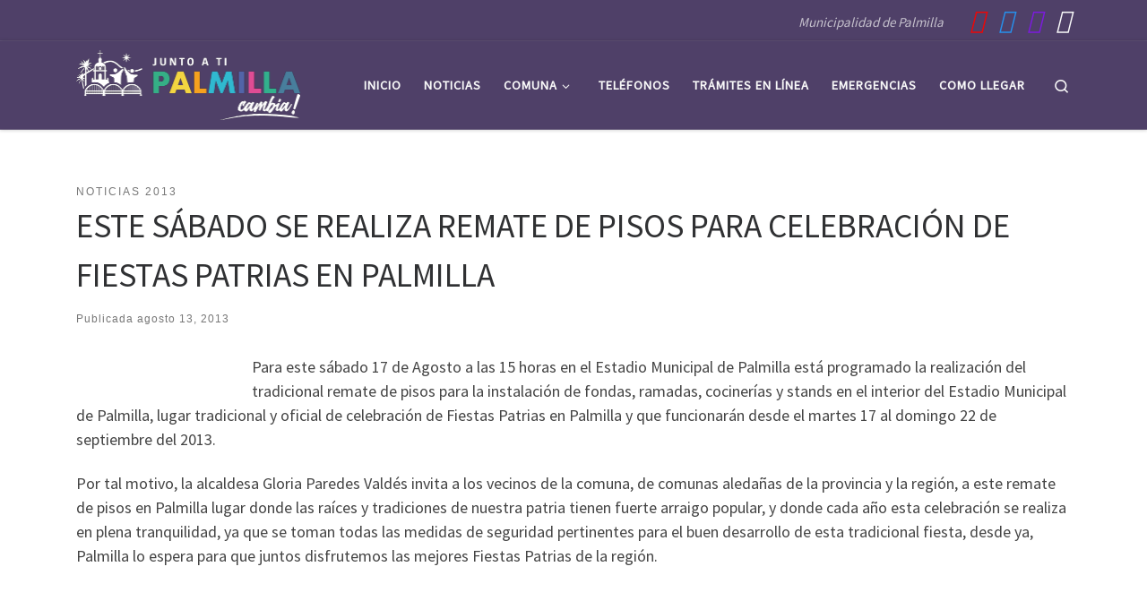

--- FILE ---
content_type: text/html; charset=UTF-8
request_url: https://www.munipalmilla.cl/2013/08/13/uuxxtt/
body_size: 67118
content:
<!DOCTYPE html>
<!--[if IE 7]>
<html class="ie ie7" lang="es">
<![endif]-->
<!--[if IE 8]>
<html class="ie ie8" lang="es">
<![endif]-->
<!--[if !(IE 7) | !(IE 8)  ]><!-->
<html lang="es" class="no-js">
<!--<![endif]-->
  <head>
  <meta charset="UTF-8" />
  <meta http-equiv="X-UA-Compatible" content="IE=EDGE" />
  <meta name="viewport" content="width=device-width, initial-scale=1.0" />
  <link rel="profile"  href="https://gmpg.org/xfn/11" />
  <link rel="pingback" href="https://www.munipalmilla.cl/xmlrpc.php" />
<script>(function(html){html.className = html.className.replace(/\bno-js\b/,'js')})(document.documentElement);</script>
<title>ESTE SÁBADO SE REALIZA REMATE DE PISOS PARA CELEBRACIÓN  DE FIESTAS PATRIAS EN PALMILLA</title>
<link rel='dns-prefetch' href='//www.google.com' />
<link rel='dns-prefetch' href='//maxcdn.bootstrapcdn.com' />
<link rel='dns-prefetch' href='//s.w.org' />
<link rel="alternate" type="application/rss+xml" title=" &raquo; Feed" href="https://www.munipalmilla.cl/feed/" />
<link rel="alternate" type="application/rss+xml" title=" &raquo; Feed de los comentarios" href="https://www.munipalmilla.cl/comments/feed/" />
		<script>
			window._wpemojiSettings = {"baseUrl":"https:\/\/s.w.org\/images\/core\/emoji\/13.0.0\/72x72\/","ext":".png","svgUrl":"https:\/\/s.w.org\/images\/core\/emoji\/13.0.0\/svg\/","svgExt":".svg","source":{"concatemoji":"https:\/\/www.munipalmilla.cl\/wp-includes\/js\/wp-emoji-release.min.js?ver=5.5.17"}};
			!function(e,a,t){var n,r,o,i=a.createElement("canvas"),p=i.getContext&&i.getContext("2d");function s(e,t){var a=String.fromCharCode;p.clearRect(0,0,i.width,i.height),p.fillText(a.apply(this,e),0,0);e=i.toDataURL();return p.clearRect(0,0,i.width,i.height),p.fillText(a.apply(this,t),0,0),e===i.toDataURL()}function c(e){var t=a.createElement("script");t.src=e,t.defer=t.type="text/javascript",a.getElementsByTagName("head")[0].appendChild(t)}for(o=Array("flag","emoji"),t.supports={everything:!0,everythingExceptFlag:!0},r=0;r<o.length;r++)t.supports[o[r]]=function(e){if(!p||!p.fillText)return!1;switch(p.textBaseline="top",p.font="600 32px Arial",e){case"flag":return s([127987,65039,8205,9895,65039],[127987,65039,8203,9895,65039])?!1:!s([55356,56826,55356,56819],[55356,56826,8203,55356,56819])&&!s([55356,57332,56128,56423,56128,56418,56128,56421,56128,56430,56128,56423,56128,56447],[55356,57332,8203,56128,56423,8203,56128,56418,8203,56128,56421,8203,56128,56430,8203,56128,56423,8203,56128,56447]);case"emoji":return!s([55357,56424,8205,55356,57212],[55357,56424,8203,55356,57212])}return!1}(o[r]),t.supports.everything=t.supports.everything&&t.supports[o[r]],"flag"!==o[r]&&(t.supports.everythingExceptFlag=t.supports.everythingExceptFlag&&t.supports[o[r]]);t.supports.everythingExceptFlag=t.supports.everythingExceptFlag&&!t.supports.flag,t.DOMReady=!1,t.readyCallback=function(){t.DOMReady=!0},t.supports.everything||(n=function(){t.readyCallback()},a.addEventListener?(a.addEventListener("DOMContentLoaded",n,!1),e.addEventListener("load",n,!1)):(e.attachEvent("onload",n),a.attachEvent("onreadystatechange",function(){"complete"===a.readyState&&t.readyCallback()})),(n=t.source||{}).concatemoji?c(n.concatemoji):n.wpemoji&&n.twemoji&&(c(n.twemoji),c(n.wpemoji)))}(window,document,window._wpemojiSettings);
		</script>
		<style>
img.wp-smiley,
img.emoji {
	display: inline !important;
	border: none !important;
	box-shadow: none !important;
	height: 1em !important;
	width: 1em !important;
	margin: 0 .07em !important;
	vertical-align: -0.1em !important;
	background: none !important;
	padding: 0 !important;
}
</style>
	<link rel='stylesheet' id='sbi_styles-css'  href='https://www.munipalmilla.cl/wp-content/plugins/instagram-feed/css/sbi-styles.min.css?ver=6.6.1' media='all' />
<link rel='stylesheet' id='wp-block-library-css'  href='https://www.munipalmilla.cl/wp-includes/css/dist/block-library/style.min.css?ver=5.5.17' media='all' />
<link rel='stylesheet' id='contact-form-7-css'  href='https://www.munipalmilla.cl/wp-content/plugins/contact-form-7/includes/css/styles.css?ver=5.5.6' media='all' />
<link rel='stylesheet' id='wpcf-slick-css'  href='https://www.munipalmilla.cl/wp-content/plugins/wp-carousel-free/public/css/slick.min.css?ver=2.4.4' media='all' />
<link rel='stylesheet' id='wp-carousel-free-fontawesome-css'  href='https://www.munipalmilla.cl/wp-content/plugins/wp-carousel-free/public/css/font-awesome.min.css?ver=2.4.4' media='all' />
<link rel='stylesheet' id='wp-carousel-free-css'  href='https://www.munipalmilla.cl/wp-content/plugins/wp-carousel-free/public/css/wp-carousel-free-public.min.css?ver=2.4.4' media='all' />
<style id='wp-carousel-free-inline-css'>
#sp-wp-carousel-free-id-2270.sp-wpcp-2270 .wpcp-single-item {
		border: 1px solid #dddddd;
	}
	#sp-wp-carousel-free-id-2270.sp-wpcp-2270 .slick-prev,
	#sp-wp-carousel-free-id-2270.sp-wpcp-2270 .slick-next,
	#sp-wp-carousel-free-id-2270.sp-wpcp-2270 .slick-prev:hover,
	#sp-wp-carousel-free-id-2270.sp-wpcp-2270 .slick-next:hover {
		background: none;
		border: none;
		font-size: 30px;
	}
	#sp-wp-carousel-free-id-2270.sp-wpcp-2270 .slick-prev i,
	#sp-wp-carousel-free-id-2270.sp-wpcp-2270 .slick-next i {
		color: #aaa;
	}
	#sp-wp-carousel-free-id-2270.sp-wpcp-2270 .slick-prev i:hover,
	#sp-wp-carousel-free-id-2270.sp-wpcp-2270 .slick-next i:hover {
		color: #178087;
	}
	#sp-wp-carousel-free-id-2270.sp-wpcp-2270 ul.slick-dots li button {
		background-color: #cccccc;
	}
	#sp-wp-carousel-free-id-2270.sp-wpcp-2270 ul.slick-dots li.slick-active button {
		background-color: #178087;
	}
	
	@media screen and (max-width: 479px) {
		#sp-wp-carousel-free-id-2270.nav-vertical-center {
			padding: 0;
		}
	}@media (min-width: 480px) { .wpcpro-row .wpcpro-col-sm-1 { flex: 0 0 100%; max-width: 100%; } .wpcpro-row .wpcpro-col-sm-2 { flex: 0 0 50%; max-width: 50%; } .wpcpro-row .wpcpro-col-sm-2-5 { flex: 0 0 75%; max-width: 75%; } .wpcpro-row .wpcpro-col-sm-3 { flex: 0 0 33.333%; max-width: 33.333%; } .wpcpro-row .wpcpro-col-sm-4 { flex: 0 0 25%; max-width: 25%; } .wpcpro-row .wpcpro-col-sm-5 { flex: 0 0 20%; max-width: 20%; } .wpcpro-row .wpcpro-col-sm-6 { flex: 0 0 16.66666666666667%; max-width: 16.66666666666667%; } .wpcpro-row .wpcpro-col-sm-7 { flex: 0 0 14.28571428%; max-width: 14.28571428%; } .wpcpro-row .wpcpro-col-sm-8 { flex: 0 0 12.5%; max-width: 12.5%; } } @media (max-width: 480px) { .wpcpro-row .wpcpro-col-xs-1 { flex: 0 0 100%; max-width: 100%; } .wpcpro-row .wpcpro-col-xs-2 { flex: 0 0 50%; max-width: 50%; } .wpcpro-row .wpcpro-col-xs-3 { flex: 0 0 33.222%; max-width: 33.222%; } .wpcpro-row .wpcpro-col-xs-4 { flex: 0 0 25%; max-width: 25%; } .wpcpro-row .wpcpro-col-xs-5 { flex: 0 0 20%; max-width: 20%; } .wpcpro-row .wpcpro-col-xs-6 { flex: 0 0 16.6667%; max-width: 16.6667%; } .wpcpro-row .wpcpro-col-xs-7 { flex: 0 0 14.28571428%; max-width: 14.28571428%; } .wpcpro-row .wpcpro-col-xs-8 { flex: 0 0 12.5%; max-width: 12.5%; } } @media (min-width: 736px) { .wpcpro-row .wpcpro-col-md-1 { flex: 0 0 100%; max-width: 100%; } .wpcpro-row .wpcpro-col-md-2 { flex: 0 0 50%; max-width: 50%; } .wpcpro-row .wpcpro-col-md-2-5 { flex: 0 0 75%; max-width: 75%; } .wpcpro-row .wpcpro-col-md-3 { flex: 0 0 33.333%; max-width: 33.333%; } .wpcpro-row .wpcpro-col-md-4 { flex: 0 0 25%; max-width: 25%; } .wpcpro-row .wpcpro-col-md-5 { flex: 0 0 20%; max-width: 20%; } .wpcpro-row .wpcpro-col-md-6 { flex: 0 0 16.66666666666667%; max-width: 16.66666666666667%; } .wpcpro-row .wpcpro-col-md-7 { flex: 0 0 14.28571428%; max-width: 14.28571428%; } .wpcpro-row .wpcpro-col-md-8 { flex: 0 0 12.5%; max-width: 12.5%; } } @media (min-width: 980px) { .wpcpro-row .wpcpro-col-lg-1 { flex: 0 0 100%; max-width: 100%; } .wpcpro-row .wpcpro-col-lg-2 { flex: 0 0 50%; max-width: 50%; } .wpcpro-row .wpcpro-col-lg-3 { flex: 0 0 33.222%; max-width: 33.222%; } .wpcpro-row .wpcpro-col-lg-4 { flex: 0 0 25%; max-width: 25%; } .wpcpro-row .wpcpro-col-lg-5 { flex: 0 0 20%; max-width: 20%; } .wpcpro-row .wpcpro-col-lg-6 { flex: 0 0 16.6667%; max-width: 16.6667%; } .wpcpro-row .wpcpro-col-lg-7 { flex: 0 0 14.28571428%; max-width: 14.28571428%; } .wpcpro-row .wpcpro-col-lg-8 { flex: 0 0 12.5%; max-width: 12.5%; } } @media (min-width: 1200px) { .wpcpro-row .wpcpro-col-xl-1 { flex: 0 0 100%; max-width: 100%; } .wpcpro-row .wpcpro-col-xl-2 { flex: 0 0 50%; max-width: 50%; } .wpcpro-row .wpcpro-col-xl-3 { flex: 0 0 33.22222222%; max-width: 33.22222222%; } .wpcpro-row .wpcpro-col-xl-4 { flex: 0 0 25%; max-width: 25%; } .wpcpro-row .wpcpro-col-xl-5 { flex: 0 0 20%; max-width: 20%; } .wpcpro-row .wpcpro-col-xl-6 { flex: 0 0 16.66667%; max-width: 16.66667%; } .wpcpro-row .wpcpro-col-xl-7 { flex: 0 0 14.28571428%; max-width: 14.28571428%; } .wpcpro-row .wpcpro-col-xl-8 { flex: 0 0 12.5%; max-width: 12.5%; } }
</style>
<link rel='stylesheet' id='customizr-main-css'  href='https://www.munipalmilla.cl/wp-content/themes/customizr/assets/front/css/style.min.css?ver=4.4.20' media='all' />
<style id='customizr-main-inline-css'>
::-moz-selection{background-color:#4f4068}::selection{background-color:#4f4068}a,.btn-skin:active,.btn-skin:focus,.btn-skin:hover,.btn-skin.inverted,.grid-container__classic .post-type__icon,.post-type__icon:hover .icn-format,.grid-container__classic .post-type__icon:hover .icn-format,[class*='grid-container__'] .entry-title a.czr-title:hover,input[type=checkbox]:checked::before{color:#4f4068}.czr-css-loader > div ,.btn-skin,.btn-skin:active,.btn-skin:focus,.btn-skin:hover,.btn-skin-h-dark,.btn-skin-h-dark.inverted:active,.btn-skin-h-dark.inverted:focus,.btn-skin-h-dark.inverted:hover{border-color:#4f4068}.tc-header.border-top{border-top-color:#4f4068}[class*='grid-container__'] .entry-title a:hover::after,.grid-container__classic .post-type__icon,.btn-skin,.btn-skin.inverted:active,.btn-skin.inverted:focus,.btn-skin.inverted:hover,.btn-skin-h-dark,.btn-skin-h-dark.inverted:active,.btn-skin-h-dark.inverted:focus,.btn-skin-h-dark.inverted:hover,.sidebar .widget-title::after,input[type=radio]:checked::before{background-color:#4f4068}.btn-skin-light:active,.btn-skin-light:focus,.btn-skin-light:hover,.btn-skin-light.inverted{color:#735d97}input:not([type='submit']):not([type='button']):not([type='number']):not([type='checkbox']):not([type='radio']):focus,textarea:focus,.btn-skin-light,.btn-skin-light.inverted,.btn-skin-light:active,.btn-skin-light:focus,.btn-skin-light:hover,.btn-skin-light.inverted:active,.btn-skin-light.inverted:focus,.btn-skin-light.inverted:hover{border-color:#735d97}.btn-skin-light,.btn-skin-light.inverted:active,.btn-skin-light.inverted:focus,.btn-skin-light.inverted:hover{background-color:#735d97}.btn-skin-lightest:active,.btn-skin-lightest:focus,.btn-skin-lightest:hover,.btn-skin-lightest.inverted{color:#806aa4}.btn-skin-lightest,.btn-skin-lightest.inverted,.btn-skin-lightest:active,.btn-skin-lightest:focus,.btn-skin-lightest:hover,.btn-skin-lightest.inverted:active,.btn-skin-lightest.inverted:focus,.btn-skin-lightest.inverted:hover{border-color:#806aa4}.btn-skin-lightest,.btn-skin-lightest.inverted:active,.btn-skin-lightest.inverted:focus,.btn-skin-lightest.inverted:hover{background-color:#806aa4}.pagination,a:hover,a:focus,a:active,.btn-skin-dark:active,.btn-skin-dark:focus,.btn-skin-dark:hover,.btn-skin-dark.inverted,.btn-skin-dark-oh:active,.btn-skin-dark-oh:focus,.btn-skin-dark-oh:hover,.post-info a:not(.btn):hover,.grid-container__classic .post-type__icon .icn-format,[class*='grid-container__'] .hover .entry-title a,.widget-area a:not(.btn):hover,a.czr-format-link:hover,.format-link.hover a.czr-format-link,button[type=submit]:hover,button[type=submit]:active,button[type=submit]:focus,input[type=submit]:hover,input[type=submit]:active,input[type=submit]:focus,.tabs .nav-link:hover,.tabs .nav-link.active,.tabs .nav-link.active:hover,.tabs .nav-link.active:focus{color:#322942}.grid-container__classic.tc-grid-border .grid__item,.btn-skin-dark,.btn-skin-dark.inverted,button[type=submit],input[type=submit],.btn-skin-dark:active,.btn-skin-dark:focus,.btn-skin-dark:hover,.btn-skin-dark.inverted:active,.btn-skin-dark.inverted:focus,.btn-skin-dark.inverted:hover,.btn-skin-h-dark:active,.btn-skin-h-dark:focus,.btn-skin-h-dark:hover,.btn-skin-h-dark.inverted,.btn-skin-h-dark.inverted,.btn-skin-h-dark.inverted,.btn-skin-dark-oh:active,.btn-skin-dark-oh:focus,.btn-skin-dark-oh:hover,.btn-skin-dark-oh.inverted:active,.btn-skin-dark-oh.inverted:focus,.btn-skin-dark-oh.inverted:hover,button[type=submit]:hover,button[type=submit]:active,button[type=submit]:focus,input[type=submit]:hover,input[type=submit]:active,input[type=submit]:focus{border-color:#322942}.btn-skin-dark,.btn-skin-dark.inverted:active,.btn-skin-dark.inverted:focus,.btn-skin-dark.inverted:hover,.btn-skin-h-dark:active,.btn-skin-h-dark:focus,.btn-skin-h-dark:hover,.btn-skin-h-dark.inverted,.btn-skin-h-dark.inverted,.btn-skin-h-dark.inverted,.btn-skin-dark-oh.inverted:active,.btn-skin-dark-oh.inverted:focus,.btn-skin-dark-oh.inverted:hover,.grid-container__classic .post-type__icon:hover,button[type=submit],input[type=submit],.czr-link-hover-underline .widgets-list-layout-links a:not(.btn)::before,.czr-link-hover-underline .widget_archive a:not(.btn)::before,.czr-link-hover-underline .widget_nav_menu a:not(.btn)::before,.czr-link-hover-underline .widget_rss ul a:not(.btn)::before,.czr-link-hover-underline .widget_recent_entries a:not(.btn)::before,.czr-link-hover-underline .widget_categories a:not(.btn)::before,.czr-link-hover-underline .widget_meta a:not(.btn)::before,.czr-link-hover-underline .widget_recent_comments a:not(.btn)::before,.czr-link-hover-underline .widget_pages a:not(.btn)::before,.czr-link-hover-underline .widget_calendar a:not(.btn)::before,[class*='grid-container__'] .hover .entry-title a::after,a.czr-format-link::before,.comment-author a::before,.comment-link::before,.tabs .nav-link.active::before{background-color:#322942}.btn-skin-dark-shaded:active,.btn-skin-dark-shaded:focus,.btn-skin-dark-shaded:hover,.btn-skin-dark-shaded.inverted{background-color:rgba(50,41,66,0.2)}.btn-skin-dark-shaded,.btn-skin-dark-shaded.inverted:active,.btn-skin-dark-shaded.inverted:focus,.btn-skin-dark-shaded.inverted:hover{background-color:rgba(50,41,66,0.8)}.tc-header,#tc-sn .tc-sn-inner,.czr-overlay,.add-menu-button,.tc-header .socials a,.tc-header .socials a:focus,.tc-header .socials a:active,.nav__utils,.nav__utils a,.nav__utils a:focus,.nav__utils a:active,.header-contact__info a,.header-contact__info a:focus,.header-contact__info a:active,.czr-overlay a:hover,.dropdown-menu,.tc-header .navbar-brand-sitename,[class*=nav__menu] .nav__link,[class*=nav__menu] .nav__link-wrapper .caret__dropdown-toggler,[class*=nav__menu] .dropdown-menu .nav__link,[class*=nav__menu] .dropdown-item .nav__link:hover,.tc-header form.czr-form label,.czr-overlay form.czr-form label,.tc-header .czr-form input:not([type='submit']):not([type='button']):not([type='number']):not([type='checkbox']):not([type='radio']),.tc-header .czr-form textarea,.tc-header .czr-form .form-control,.czr-overlay .czr-form input:not([type='submit']):not([type='button']):not([type='number']):not([type='checkbox']):not([type='radio']),.czr-overlay .czr-form textarea,.czr-overlay .czr-form .form-control,.tc-header h1,.tc-header h2,.tc-header h3,.tc-header h4,.tc-header h5,.tc-header h6{color:#f9f9f9}.tc-header .czr-form input:not([type='submit']):not([type='button']):not([type='number']):not([type='checkbox']):not([type='radio']),.tc-header .czr-form textarea,.tc-header .czr-form .form-control,.czr-overlay .czr-form input:not([type='submit']):not([type='button']):not([type='number']):not([type='checkbox']):not([type='radio']),.czr-overlay .czr-form textarea,.czr-overlay .czr-form .form-control{border-color:#f9f9f9}.ham__toggler-span-wrapper .line,[class*=nav__menu] .nav__title::before{background-color:#f9f9f9}.header-tagline,[class*=nav__menu] .nav__link:hover,[class*=nav__menu] .nav__link-wrapper .caret__dropdown-toggler:hover,[class*=nav__menu] .show:not(.dropdown-item) > .nav__link,[class*=nav__menu] .show:not(.dropdown-item) > .nav__link-wrapper .nav__link,.czr-highlight-contextual-menu-items [class*=nav__menu] li:not(.dropdown-item).current-active > .nav__link,.czr-highlight-contextual-menu-items [class*=nav__menu] li:not(.dropdown-item).current-active > .nav__link-wrapper .nav__link,.czr-highlight-contextual-menu-items [class*=nav__menu] .current-menu-item > .nav__link,.czr-highlight-contextual-menu-items [class*=nav__menu] .current-menu-item > .nav__link-wrapper .nav__link,[class*=nav__menu] .dropdown-item .nav__link,.czr-overlay a,.tc-header .socials a:hover,.nav__utils a:hover,.czr-highlight-contextual-menu-items .nav__utils a.current-active,.header-contact__info a:hover,.tc-header .czr-form .form-group.in-focus label,.czr-overlay .czr-form .form-group.in-focus label{color:rgba(249,249,249,0.7)}.nav__utils .ham-toggler-menu.czr-collapsed:hover .line{background-color:rgba(249,249,249,0.7)}.topbar-navbar__wrapper,.dropdown-item:not(:last-of-type){border-color:rgba(249,249,249,0.09)}.tc-header{border-bottom-color:rgba(249,249,249,0.09)}#tc-sn{outline-color:rgba(249,249,249,0.09)}.mobile-nav__container,.header-search__container,.mobile-nav__nav,.vertical-nav > li:not(:last-of-type){border-color:rgba(249,249,249,0.075)}.tc-header,#tc-sn .tc-sn-inner,.dropdown-menu,.dropdown-item:active,.dropdown-item:focus,.dropdown-item:hover{background-color:#4f4068}.sticky-transparent.is-sticky .mobile-sticky,.sticky-transparent.is-sticky .desktop-sticky,.sticky-transparent.is-sticky .mobile-nav__nav,.header-transparent:not(.is-sticky) .mobile-nav__nav,.header-transparent:not(.is-sticky) .dropdown-menu{background-color:rgba(79,64,104,0.9)}.czr-overlay{background-color:rgba(79,64,104,0.98)}.dropdown-item:before,.vertical-nav .caret__dropdown-toggler{background-color:rgba(176,191,151,0.045)}
.tc-header.border-top { border-top-width: 5px; border-top-style: solid }
#czr-push-footer { display: none; visibility: hidden; }
        .czr-sticky-footer #czr-push-footer.sticky-footer-enabled { display: block; }
        
</style>
<link rel='stylesheet' id='customizr-ms-respond-css'  href='https://www.munipalmilla.cl/wp-content/themes/customizr/assets/front/css/style-modular-scale.min.css?ver=4.4.20' media='all' />
<link rel='stylesheet' id='cff-css'  href='https://www.munipalmilla.cl/wp-content/plugins/custom-facebook-feed/assets/css/cff-style.min.css?ver=4.2' media='all' />
<link rel='stylesheet' id='sb-font-awesome-css'  href='https://maxcdn.bootstrapcdn.com/font-awesome/4.7.0/css/font-awesome.min.css?ver=5.5.17' media='all' />
<script src='https://www.munipalmilla.cl/wp-includes/js/jquery/jquery.js?ver=1.12.4-wp' id='jquery-core-js'></script>
<script src='https://www.munipalmilla.cl/wp-content/themes/customizr/assets/front/js/libs/modernizr.min.js?ver=4.4.20' id='modernizr-js'></script>
<script src='https://www.munipalmilla.cl/wp-includes/js/underscore.min.js?ver=1.8.3' id='underscore-js'></script>
<script id='tc-scripts-js-extra'>
var CZRParams = {"assetsPath":"https:\/\/www.munipalmilla.cl\/wp-content\/themes\/customizr\/assets\/front\/","mainScriptUrl":"https:\/\/www.munipalmilla.cl\/wp-content\/themes\/customizr\/assets\/front\/js\/tc-scripts.min.js?4.4.20","deferFontAwesome":"1","fontAwesomeUrl":"https:\/\/www.munipalmilla.cl\/wp-content\/themes\/customizr\/assets\/shared\/fonts\/fa\/css\/fontawesome-all.min.css?4.4.20","_disabled":[],"centerSliderImg":"1","isLightBoxEnabled":"1","SmoothScroll":{"Enabled":true,"Options":{"touchpadSupport":false}},"isAnchorScrollEnabled":"1","anchorSmoothScrollExclude":{"simple":["[class*=edd]",".carousel-control","[data-toggle=\"modal\"]","[data-toggle=\"dropdown\"]","[data-toggle=\"czr-dropdown\"]","[data-toggle=\"tooltip\"]","[data-toggle=\"popover\"]","[data-toggle=\"collapse\"]","[data-toggle=\"czr-collapse\"]","[data-toggle=\"tab\"]","[data-toggle=\"pill\"]","[data-toggle=\"czr-pill\"]","[class*=upme]","[class*=um-]"],"deep":{"classes":[],"ids":[]}},"timerOnScrollAllBrowsers":"1","centerAllImg":"1","HasComments":"","LoadModernizr":"1","stickyHeader":"","extLinksStyle":"","extLinksTargetExt":"","extLinksSkipSelectors":{"classes":["btn","button"],"ids":[]},"dropcapEnabled":"","dropcapWhere":{"post":"","page":""},"dropcapMinWords":"","dropcapSkipSelectors":{"tags":["IMG","IFRAME","H1","H2","H3","H4","H5","H6","BLOCKQUOTE","UL","OL"],"classes":["btn"],"id":[]},"imgSmartLoadEnabled":"","imgSmartLoadOpts":{"parentSelectors":["[class*=grid-container], .article-container",".__before_main_wrapper",".widget-front",".post-related-articles",".tc-singular-thumbnail-wrapper",".sek-module-inner"],"opts":{"excludeImg":[".tc-holder-img"]}},"imgSmartLoadsForSliders":"","pluginCompats":[],"isWPMobile":"","menuStickyUserSettings":{"desktop":"stick_always","mobile":"stick_up"},"adminAjaxUrl":"https:\/\/www.munipalmilla.cl\/wp-admin\/admin-ajax.php","ajaxUrl":"https:\/\/www.munipalmilla.cl\/?czrajax=1","frontNonce":{"id":"CZRFrontNonce","handle":"c0b425cc95"},"isDevMode":"","isModernStyle":"1","i18n":{"Permanently dismiss":"Descartar permanentemente"},"frontNotifications":{"welcome":{"enabled":false,"content":"","dismissAction":"dismiss_welcome_note_front"}},"preloadGfonts":"1","googleFonts":"Source+Sans+Pro","version":"4.4.20"};
</script>
<script src='https://www.munipalmilla.cl/wp-content/themes/customizr/assets/front/js/tc-scripts.min.js?ver=4.4.20' id='tc-scripts-js' defer></script>
<link rel="https://api.w.org/" href="https://www.munipalmilla.cl/wp-json/" /><link rel="alternate" type="application/json" href="https://www.munipalmilla.cl/wp-json/wp/v2/posts/408" /><link rel="EditURI" type="application/rsd+xml" title="RSD" href="https://www.munipalmilla.cl/xmlrpc.php?rsd" />
<link rel="wlwmanifest" type="application/wlwmanifest+xml" href="https://www.munipalmilla.cl/wp-includes/wlwmanifest.xml" /> 
<link rel='prev' title='PALMILLA CELEBRÓ EN GRANDE A SUS NIÑOS EN EL DÍA DEL NIÑO' href='https://www.munipalmilla.cl/2013/08/13/mmmmmm/' />
<link rel='next' title='ESTE SÁBADO SE REALIZA REMATE DE PISOS PARA CELEBRACIÓN  DE FIESTAS PATRIAS EN PALMILLA' href='https://www.munipalmilla.cl/2013/08/13/uuxxtt2/' />
<meta name="generator" content="WordPress 5.5.17" />
<link rel="canonical" href="https://www.munipalmilla.cl/2013/08/13/uuxxtt/" />
<link rel='shortlink' href='https://www.munipalmilla.cl/?p=408' />
<link rel="alternate" type="application/json+oembed" href="https://www.munipalmilla.cl/wp-json/oembed/1.0/embed?url=https%3A%2F%2Fwww.munipalmilla.cl%2F2013%2F08%2F13%2Fuuxxtt%2F" />
<link rel="alternate" type="text/xml+oembed" href="https://www.munipalmilla.cl/wp-json/oembed/1.0/embed?url=https%3A%2F%2Fwww.munipalmilla.cl%2F2013%2F08%2F13%2Fuuxxtt%2F&#038;format=xml" />
              <link rel="preload" as="font" type="font/woff2" href="https://www.munipalmilla.cl/wp-content/themes/customizr/assets/shared/fonts/customizr/customizr.woff2?128396981" crossorigin="anonymous"/>
            <link rel="icon" href="https://www.munipalmilla.cl/wp-content/uploads/2022/05/cropped-240670073_1732967900247483_2607429522660955030_n-1-32x32.png" sizes="32x32" />
<link rel="icon" href="https://www.munipalmilla.cl/wp-content/uploads/2022/05/cropped-240670073_1732967900247483_2607429522660955030_n-1-192x192.png" sizes="192x192" />
<link rel="apple-touch-icon" href="https://www.munipalmilla.cl/wp-content/uploads/2022/05/cropped-240670073_1732967900247483_2607429522660955030_n-1-180x180.png" />
<meta name="msapplication-TileImage" content="https://www.munipalmilla.cl/wp-content/uploads/2022/05/cropped-240670073_1732967900247483_2607429522660955030_n-1-270x270.png" />
		<style id="wp-custom-css">
			body {
            background-color:  #ffffff;
	
        }

.author {
 display: none;
 }

.author-meta {
 display: none; 
}
.author_name {
 display: none; 
}

.v-separator {
 display: none; 
}

.trail-end{
 display: none; 
}
.trail-begin{
 display: none; 
}

.breadcrumbs{
 display: none; 
}



		</style>
		</head>

  <body class="post-template-default single single-post postid-408 single-format-standard wp-custom-logo wp-embed-responsive czr-link-hover-underline header-skin-custom footer-skin-light czr-no-sidebar tc-center-images czr-full-layout customizr-4-4-20 czr-sticky-footer elementor-default elementor-kit-1493">
          <a class="screen-reader-text skip-link" href="#content">Saltar al contenido</a>
    
    
    <div id="tc-page-wrap" class="">

      <header class="tpnav-header__header tc-header sl-logo_left sticky-transparent border-top czr-submenu-fade czr-submenu-move czr-highlight-contextual-menu-items" >
    <div class="topbar-navbar__wrapper " >
	

  <div class="container">

    
    <div class="row flex-row flex-lg-nowrap justify-content-start justify-content-lg-end align-items-center topbar-navbar__row">

      
      
      <span class="header-tagline col col-auto d-none d-lg-flex" >
  Municipalidad de Palmilla</span>


      
        <div class="topbar-nav__socials social-links col col-auto ">

          <ul class="socials " >
  <li ><a rel="nofollow noopener noreferrer" class="social-icon icon-youtube"  title="Síguenos en YouTube" aria-label="Síguenos en YouTube" href="https://m.youtube.com/@munipalmilla"  target="_blank"  style="color:#ed0707;font-size:27px"><i class="fab fa-youtube"></i></a></li> <li ><a rel="nofollow noopener noreferrer" class="social-icon icon-facebook"  title="Síguenos en Facebook" aria-label="Síguenos en Facebook" href="https://www.facebook.com/munipalmilla"  target="_blank"  style="color:#2790ec;font-size:27px"><i class="fab fa-facebook"></i></a></li> <li ><a rel="nofollow noopener noreferrer" class="social-icon icon-instagram"  title="Síguenos en Instagram" aria-label="Síguenos en Instagram" href="https://www.instagram.com/munipalmilla/"  target="_blank"  style="color:#7c1bde;font-size:27px"><i class="fab fa-instagram"></i></a></li> <li ><a  class="social-icon icon-phone-square"  title="" aria-label="" href="tel:+56442212550"  target="_blank"  style="font-size:27px"><i class="fas fa-phone-square"></i></a></li></ul>

        </div>

      
      
    </div>

    
  </div>

</div>
    



<div class="primary-navbar__wrapper d-none d-lg-block has-horizontal-menu has-branding-aside desktop-sticky" >

  <div class="container">

    <div class="row align-items-center flex-row primary-navbar__row">

      <div class="branding__container col col-auto" >
  <div class="branding align-items-center flex-column ">
    <div class="branding-row d-flex flex-row align-items-center align-self-start">
      <div class="navbar-brand col-auto " >
  <a class="navbar-brand-sitelogo" href="https://www.munipalmilla.cl/"  aria-label=" | Municipalidad de Palmilla" >
    <img src="https://www.munipalmilla.cl/wp-content/uploads/2025/01/cropped-LOGOTIPO-MUNICIPIO-PALMILLA_COLORYBN-1.png" alt="Volver a la página principal" class="" width="4020" height="1241" style="max-width:250px;max-height:100px" data-no-retina>  </a>
</div>
          <div class="branding-aside col-auto flex-column d-flex">
          <span class="navbar-brand col-auto " >
    <a class="navbar-brand-sitename " href="https://www.munipalmilla.cl/">
    <span></span>
  </a>
</span>
          </div>
                </div>
      </div>
</div>

      <div class="primary-nav__container justify-content-lg-around col col-lg-auto flex-lg-column" >
  <div class="primary-nav__wrapper flex-lg-row align-items-center justify-content-end">
              <nav class="primary-nav__nav col" id="primary-nav">
          <div class="nav__menu-wrapper primary-nav__menu-wrapper justify-content-end czr-open-on-hover" >
<ul id="main-menu" class="primary-nav__menu regular-nav nav__menu nav"><li id="menu-item-9358" class="menu-item menu-item-type-post_type menu-item-object-page menu-item-home menu-item-9358"><a href="https://www.munipalmilla.cl/" class="nav__link"><span class="nav__title">INICIO</span></a></li>
<li id="menu-item-1710" class="menu-item menu-item-type-post_type menu-item-object-page menu-item-1710"><a href="https://www.munipalmilla.cl/noticias/" class="nav__link"><span class="nav__title">NOTICIAS</span></a></li>
<li id="menu-item-5851" class="menu-item menu-item-type-custom menu-item-object-custom menu-item-has-children czr-dropdown menu-item-5851"><a data-toggle="czr-dropdown" aria-haspopup="true" aria-expanded="false" class="nav__link"><span class="nav__title">COMUNA</span><span class="caret__dropdown-toggler"><i class="icn-down-small"></i></span></a>
<ul class="dropdown-menu czr-dropdown-menu">
	<li id="menu-item-7028" class="menu-item menu-item-type-custom menu-item-object-custom dropdown-item menu-item-7028"><a href="https://www.munipalmilla.cl/informacion-de-la-comuna/" class="nav__link"><span class="nav__title">INFORMACIÓN DE LA COMUNA</span></a></li>
	<li id="menu-item-5859" class="menu-item menu-item-type-custom menu-item-object-custom dropdown-item menu-item-5859"><a href="https://www.munipalmilla.cl/2012/08/14/historia/" class="nav__link"><span class="nav__title">RESEÑA HISTORICA</span></a></li>
	<li id="menu-item-5893" class="menu-item menu-item-type-custom menu-item-object-custom dropdown-item menu-item-5893"><a href="https://www.munipalmilla.cl/2012/08/14/monumentos" class="nav__link"><span class="nav__title">MONUMENTOS HISTORICO</span></a></li>
	<li id="menu-item-5852" class="menu-item menu-item-type-custom menu-item-object-custom dropdown-item menu-item-5852"><a target="_blank" rel="noopener noreferrer" href="https://data.munipalmilla.cl/ta/pdf/static/unidades_vecinales_palmilla.pdf" class="nav__link"><span class="nav__title">UNIDADES VECINALES</span></a></li>
	<li id="menu-item-5853" class="menu-item menu-item-type-custom menu-item-object-custom menu-item-has-children czr-dropdown-submenu dropdown-item menu-item-5853"><a data-toggle="czr-dropdown" aria-haspopup="true" aria-expanded="false" class="nav__link"><span class="nav__title">PLAN REGULADOR</span><span class="caret__dropdown-toggler"><i class="icn-down-small"></i></span></a>
<ul class="dropdown-menu czr-dropdown-menu">
		<li id="menu-item-5854" class="menu-item menu-item-type-custom menu-item-object-custom dropdown-item menu-item-5854"><a target="_blank" rel="noopener noreferrer" href="https://www.munipalmilla.cl/ta/bkp-site/uploads/PR_me.pdf" class="nav__link"><span class="nav__title">PLAN REGULADOR MEMORIA EXPLICATIVA</span></a></li>
		<li id="menu-item-5855" class="menu-item menu-item-type-custom menu-item-object-custom dropdown-item menu-item-5855"><a target="_blank" rel="noopener noreferrer" href="https://www.munipalmilla.cl/ta/bkp-site/uploads/PR_palmilla.pdf" class="nav__link"><span class="nav__title">PLANO REGULADOR LOCALIDAD DE PALMILLA</span></a></li>
		<li id="menu-item-5856" class="menu-item menu-item-type-custom menu-item-object-custom dropdown-item menu-item-5856"><a target="_blank" rel="noopener noreferrer" href="https://www.munipalmilla.cl/ta/bkp-site/uploads/PR_sjc.pdf" class="nav__link"><span class="nav__title">PLANO REGULADOR LOCALIDAD DE SAN JOSÉ DEL CARMEN</span></a></li>
</ul>
</li>
</ul>
</li>
<li id="menu-item-1711" class="menu-item menu-item-type-post_type menu-item-object-page menu-item-1711"><a href="https://www.munipalmilla.cl/telefonos/" class="nav__link"><span class="nav__title">TELÉFONOS</span></a></li>
<li id="menu-item-5776" class="menu-item menu-item-type-post_type menu-item-object-page menu-item-5776"><a href="https://www.munipalmilla.cl/tramites-en-linea/" class="nav__link"><span class="nav__title">TRÁMITES EN LÍNEA</span></a></li>
<li id="menu-item-1717" class="menu-item menu-item-type-post_type menu-item-object-page menu-item-1717"><a href="https://www.munipalmilla.cl/emergencia/" class="nav__link"><span class="nav__title">EMERGENCIAS</span></a></li>
<li id="menu-item-1714" class="menu-item menu-item-type-post_type menu-item-object-page menu-item-1714"><a href="https://www.munipalmilla.cl/llegar/" class="nav__link"><span class="nav__title">COMO LLEGAR</span></a></li>
</ul></div>        </nav>
    <div class="primary-nav__utils nav__utils col-auto" >
    <ul class="nav utils flex-row flex-nowrap regular-nav">
      <li class="nav__search " >
  <a href="#" class="search-toggle_btn icn-search czr-overlay-toggle_btn"  aria-expanded="false"><span class="sr-only">Search</span></a>
        <div class="czr-search-expand">
      <div class="czr-search-expand-inner"><div class="search-form__container " >
  <form action="https://www.munipalmilla.cl/" method="get" class="czr-form search-form">
    <div class="form-group czr-focus">
            <label for="s-696d2180efd53" id="lsearch-696d2180efd53">
        <span class="screen-reader-text">Buscar</span>
        <input id="s-696d2180efd53" class="form-control czr-search-field" name="s" type="search" value="" aria-describedby="lsearch-696d2180efd53" placeholder="Buscar &hellip;">
      </label>
      <button type="submit" class="button"><i class="icn-search"></i><span class="screen-reader-text">Buscar &hellip;</span></button>
    </div>
  </form>
</div></div>
    </div>
    </li>
    </ul>
</div>  </div>
</div>

    </div>

  </div>

</div>    <div class="mobile-navbar__wrapper d-lg-none mobile-sticky" >
    <div class="branding__container justify-content-between align-items-center container" >
  <div class="branding flex-column">
    <div class="branding-row d-flex align-self-start flex-row align-items-center">
      <div class="navbar-brand col-auto " >
  <a class="navbar-brand-sitelogo" href="https://www.munipalmilla.cl/"  aria-label=" | Municipalidad de Palmilla" >
    <img src="https://www.munipalmilla.cl/wp-content/uploads/2025/01/cropped-LOGOTIPO-MUNICIPIO-PALMILLA_COLORYBN-1.png" alt="Volver a la página principal" class="" width="4020" height="1241" style="max-width:250px;max-height:100px" data-no-retina>  </a>
</div>
            <div class="branding-aside col-auto">
              <span class="navbar-brand col-auto " >
    <a class="navbar-brand-sitename " href="https://www.munipalmilla.cl/">
    <span></span>
  </a>
</span>
            </div>
            </div>
      </div>
  <div class="mobile-utils__wrapper nav__utils regular-nav">
    <ul class="nav utils row flex-row flex-nowrap">
      <li class="nav__search " >
  <a href="#" class="search-toggle_btn icn-search czr-dropdown" data-aria-haspopup="true" aria-expanded="false"><span class="sr-only">Search</span></a>
        <div class="czr-search-expand">
      <div class="czr-search-expand-inner"><div class="search-form__container " >
  <form action="https://www.munipalmilla.cl/" method="get" class="czr-form search-form">
    <div class="form-group czr-focus">
            <label for="s-696d2181002ca" id="lsearch-696d2181002ca">
        <span class="screen-reader-text">Buscar</span>
        <input id="s-696d2181002ca" class="form-control czr-search-field" name="s" type="search" value="" aria-describedby="lsearch-696d2181002ca" placeholder="Buscar &hellip;">
      </label>
      <button type="submit" class="button"><i class="icn-search"></i><span class="screen-reader-text">Buscar &hellip;</span></button>
    </div>
  </form>
</div></div>
    </div>
        <ul class="dropdown-menu czr-dropdown-menu">
      <li class="header-search__container container">
  <div class="search-form__container " >
  <form action="https://www.munipalmilla.cl/" method="get" class="czr-form search-form">
    <div class="form-group czr-focus">
            <label for="s-696d218101361" id="lsearch-696d218101361">
        <span class="screen-reader-text">Buscar</span>
        <input id="s-696d218101361" class="form-control czr-search-field" name="s" type="search" value="" aria-describedby="lsearch-696d218101361" placeholder="Buscar &hellip;">
      </label>
      <button type="submit" class="button"><i class="icn-search"></i><span class="screen-reader-text">Buscar &hellip;</span></button>
    </div>
  </form>
</div></li>    </ul>
  </li>
<li class="hamburger-toggler__container " >
  <button class="ham-toggler-menu czr-collapsed" data-toggle="czr-collapse" data-target="#mobile-nav"><span class="ham__toggler-span-wrapper"><span class="line line-1"></span><span class="line line-2"></span><span class="line line-3"></span></span><span class="screen-reader-text">Menú</span></button>
</li>
    </ul>
  </div>
</div>
<div class="mobile-nav__container " >
   <nav class="mobile-nav__nav flex-column czr-collapse" id="mobile-nav">
      <div class="mobile-nav__inner container">
      <div class="nav__menu-wrapper mobile-nav__menu-wrapper czr-open-on-click" >
<ul id="mobile-nav-menu" class="mobile-nav__menu vertical-nav nav__menu flex-column nav"><li class="menu-item menu-item-type-post_type menu-item-object-page menu-item-home menu-item-9358"><a href="https://www.munipalmilla.cl/" class="nav__link"><span class="nav__title">INICIO</span></a></li>
<li class="menu-item menu-item-type-post_type menu-item-object-page menu-item-1710"><a href="https://www.munipalmilla.cl/noticias/" class="nav__link"><span class="nav__title">NOTICIAS</span></a></li>
<li class="menu-item menu-item-type-custom menu-item-object-custom menu-item-has-children czr-dropdown menu-item-5851"><span class="display-flex nav__link-wrapper align-items-start"><a class="nav__link"><span class="nav__title">COMUNA</span></a><button data-toggle="czr-dropdown" aria-haspopup="true" aria-expanded="false" class="caret__dropdown-toggler czr-btn-link"><i class="icn-down-small"></i></button></span>
<ul class="dropdown-menu czr-dropdown-menu">
	<li class="menu-item menu-item-type-custom menu-item-object-custom dropdown-item menu-item-7028"><a href="https://www.munipalmilla.cl/informacion-de-la-comuna/" class="nav__link"><span class="nav__title">INFORMACIÓN DE LA COMUNA</span></a></li>
	<li class="menu-item menu-item-type-custom menu-item-object-custom dropdown-item menu-item-5859"><a href="https://www.munipalmilla.cl/2012/08/14/historia/" class="nav__link"><span class="nav__title">RESEÑA HISTORICA</span></a></li>
	<li class="menu-item menu-item-type-custom menu-item-object-custom dropdown-item menu-item-5893"><a href="https://www.munipalmilla.cl/2012/08/14/monumentos" class="nav__link"><span class="nav__title">MONUMENTOS HISTORICO</span></a></li>
	<li class="menu-item menu-item-type-custom menu-item-object-custom dropdown-item menu-item-5852"><a target="_blank" rel="noopener noreferrer" href="https://data.munipalmilla.cl/ta/pdf/static/unidades_vecinales_palmilla.pdf" class="nav__link"><span class="nav__title">UNIDADES VECINALES</span></a></li>
	<li class="menu-item menu-item-type-custom menu-item-object-custom menu-item-has-children czr-dropdown-submenu dropdown-item menu-item-5853"><span class="display-flex nav__link-wrapper align-items-start"><a class="nav__link"><span class="nav__title">PLAN REGULADOR</span></a><button data-toggle="czr-dropdown" aria-haspopup="true" aria-expanded="false" class="caret__dropdown-toggler czr-btn-link"><i class="icn-down-small"></i></button></span>
<ul class="dropdown-menu czr-dropdown-menu">
		<li class="menu-item menu-item-type-custom menu-item-object-custom dropdown-item menu-item-5854"><a target="_blank" rel="noopener noreferrer" href="https://www.munipalmilla.cl/ta/bkp-site/uploads/PR_me.pdf" class="nav__link"><span class="nav__title">PLAN REGULADOR MEMORIA EXPLICATIVA</span></a></li>
		<li class="menu-item menu-item-type-custom menu-item-object-custom dropdown-item menu-item-5855"><a target="_blank" rel="noopener noreferrer" href="https://www.munipalmilla.cl/ta/bkp-site/uploads/PR_palmilla.pdf" class="nav__link"><span class="nav__title">PLANO REGULADOR LOCALIDAD DE PALMILLA</span></a></li>
		<li class="menu-item menu-item-type-custom menu-item-object-custom dropdown-item menu-item-5856"><a target="_blank" rel="noopener noreferrer" href="https://www.munipalmilla.cl/ta/bkp-site/uploads/PR_sjc.pdf" class="nav__link"><span class="nav__title">PLANO REGULADOR LOCALIDAD DE SAN JOSÉ DEL CARMEN</span></a></li>
</ul>
</li>
</ul>
</li>
<li class="menu-item menu-item-type-post_type menu-item-object-page menu-item-1711"><a href="https://www.munipalmilla.cl/telefonos/" class="nav__link"><span class="nav__title">TELÉFONOS</span></a></li>
<li class="menu-item menu-item-type-post_type menu-item-object-page menu-item-5776"><a href="https://www.munipalmilla.cl/tramites-en-linea/" class="nav__link"><span class="nav__title">TRÁMITES EN LÍNEA</span></a></li>
<li class="menu-item menu-item-type-post_type menu-item-object-page menu-item-1717"><a href="https://www.munipalmilla.cl/emergencia/" class="nav__link"><span class="nav__title">EMERGENCIAS</span></a></li>
<li class="menu-item menu-item-type-post_type menu-item-object-page menu-item-1714"><a href="https://www.munipalmilla.cl/llegar/" class="nav__link"><span class="nav__title">COMO LLEGAR</span></a></li>
</ul></div>      </div>
  </nav>
</div></div></header>


  
    <div id="main-wrapper" class="section">

                      

          <div class="czr-hot-crumble container page-breadcrumbs" role="navigation" >
  <div class="row">
        <nav class="breadcrumbs col-12"><span class="trail-begin"><a href="https://www.munipalmilla.cl" title="" rel="home" class="trail-begin">Inicio</a></span> <span class="sep">&raquo;</span> <a href="https://www.munipalmilla.cl/category/not2013/" title="Noticias 2013">Noticias 2013</a> <span class="sep">&raquo;</span> <span class="trail-end">ESTE SÁBADO SE REALIZA REMATE DE PISOS PARA CELEBRACIÓN  DE FIESTAS PATRIAS EN PALMILLA</span></nav>  </div>
</div>
          <div class="container" role="main">

            
            <div class="flex-row row column-content-wrapper">

                
                <div id="content" class="col-12 article-container">

                  <article id="post-408" class="post-408 post type-post status-publish format-standard has-post-thumbnail category-not2013 czr-hentry" >
    <header class="entry-header " >
  <div class="entry-header-inner">
                <div class="tax__container post-info entry-meta">
          <a class="tax__link" href="https://www.munipalmilla.cl/category/not2013/" title="Ver todas las entradas en Noticias 2013"> <span>Noticias 2013</span> </a>        </div>
        <h1 class="entry-title">ESTE SÁBADO SE REALIZA REMATE DE PISOS PARA CELEBRACIÓN  DE FIESTAS PATRIAS EN PALMILLA</h1>
        <div class="header-bottom">
      <div class="post-info">
                  <span class="entry-meta">
        <span class="author-meta">por <span class="author vcard"><span class="author_name"><a class="url fn n" href="https://www.munipalmilla.cl/author/admin/" title="Ver todas las entradas de admin" rel="author">admin</a></span></span></span><span class="v-separator">|</span>Publicada <a href="https://www.munipalmilla.cl/2013/08/13/" title="5:02 pm" rel="bookmark"><time class="entry-date published updated" datetime="agosto 13, 2013">agosto 13, 2013</time></a></span>      </div>
    </div>
      </div>
</header>  <div class="post-entry tc-content-inner">
    <section class="post-content entry-content " >
            <div class="czr-wp-the-content">
        <p><img loading="lazy" class=" alignleft size-full wp-image-407" src="https://muni.cubretableros.cl/wp-content/uploads/2013/08/PALOMA-Y-AFICHE-REMATE-PISOS.png" border="0" alt="" width="0" height="0" align="left" /><img loading="lazy" class=" alignleft size-full wp-image-407" src="https://muni.cubretableros.cl/wp-content/uploads/2013/08/PALOMA-Y-AFICHE-REMATE-PISOS.png" border="0" alt="" width="133" height="200" align="left" />Para este sábado 17 de Agosto a las 15 horas en el Estadio Municipal de Palmilla está programado la realización del tradicional remate de pisos para la instalación de fondas, ramadas, cocinerías y stands en el interior del Estadio Municipal de Palmilla, lugar tradicional y oficial de celebración de Fiestas Patrias en Palmilla y que funcionarán desde el martes 17 al domingo 22 de septiembre del 2013.</p>
<p>Por tal motivo, la alcaldesa Gloria Paredes Valdés invita a los vecinos de la comuna, de comunas aledañas de la provincia y la región, a este remate de pisos en Palmilla lugar donde las raíces y tradiciones de nuestra patria tienen fuerte arraigo popular, y donde cada año esta celebración se realiza en plena tranquilidad, ya que se toman todas las medidas de seguridad pertinentes para el buen desarrollo de esta tradicional fiesta, desde ya, Palmilla lo espera para que juntos disfrutemos las mejores Fiestas Patrias de la región.</p>
      </div>
      <footer class="post-footer clearfix">
                <div class="row entry-meta justify-content-between align-items-center">
                          </div>
      </footer>
    </section><!-- .entry-content -->
  </div><!-- .post-entry -->
  </article><section class="post-related-articles czr-carousel " id="related-posts-section" >
  <header class="row flex-row">
    <h3 class="related-posts_title col">También te puede interesar</h3>
          <div class="related-posts_nav col col-auto">
        <span class="btn btn-skin-dark inverted czr-carousel-prev slider-control czr-carousel-control disabled icn-left-open-big" title="Anteriores artículos relacionados" tabindex="0"></span>
        <span class="btn btn-skin-dark inverted czr-carousel-next slider-control czr-carousel-control icn-right-open-big" title="Siguientes artículos relacionados" tabindex="0"></span>
      </div>
      </header>
  <div class="row grid-container__square-mini carousel-inner">
  <article id="post-379_related_posts" class="col-6 grid-item czr-related-post post-379 post type-post status-publish format-standard has-post-thumbnail category-not2013 czr-hentry" >
  <div class="grid__item flex-wrap flex-lg-nowrap flex-row">
    <section class="tc-thumbnail entry-media__holder col-12 col-lg-6 czr__r-w1by1" >
  <div class="entry-media__wrapper czr__r-i js-centering">
        <a class="bg-link" rel="bookmark" href="https://www.munipalmilla.cl/2013/07/09/xsxs/"></a>
  <img width="510" height="435" src="https://www.munipalmilla.cl/wp-content/uploads/2013/01/REUNION-CORE-SRA.-ALCALDESA.JPG" class="attachment-tc-sq-thumb tc-thumb-type-thumb czr-img wp-post-image" alt="" loading="lazy" srcset="https://www.munipalmilla.cl/wp-content/uploads/2013/01/REUNION-CORE-SRA.-ALCALDESA.JPG 901w, https://www.munipalmilla.cl/wp-content/uploads/2013/01/REUNION-CORE-SRA.-ALCALDESA-300x256.jpg 300w, https://www.munipalmilla.cl/wp-content/uploads/2013/01/REUNION-CORE-SRA.-ALCALDESA-768x655.jpg 768w" sizes="(max-width: 510px) 100vw, 510px" /><div class="post-action btn btn-skin-dark-shaded inverted"><a href="https://www.munipalmilla.cl/wp-content/uploads/2013/01/REUNION-CORE-SRA.-ALCALDESA.JPG" class="expand-img icn-expand"></a></div>  </div>
</section>      <section class="tc-content entry-content__holder col-12 col-lg-6 czr__r-w1by1">
        <div class="entry-content__wrapper">
        <header class="entry-header " >
  <div class="entry-header-inner ">
          <div class="entry-meta post-info">
          Publicada <a href="https://www.munipalmilla.cl/2013/07/09/xsxs/" title="Enlace permanente a:&nbsp;ALCALDESA GLORIA PAREDES ENTREGA ESTE VIERNES BECAS 2013" rel="bookmark"><time class="entry-date published updated" datetime="julio 9, 2013">julio 9, 2013</time></a>      </div>
              <h2 class="entry-title ">
      <a class="czr-title" href="https://www.munipalmilla.cl/2013/07/09/xsxs/" rel="bookmark">ALCALDESA GLORIA PAREDES ENTREGA ESTE VIERNES BECAS 2013</a>
    </h2>
            </div>
</header><div class="tc-content-inner entry-summary"  >
            <div class="czr-wp-the-content">
              <p>La alcaldesa de Palmilla Gloria Paredes Valdés, entregará este viernes a las 15 horas, en el gimnasio municipal las becas correspondientes al [&hellip;]</p>
          </div>
      </div>        </div>
      </section>
  </div>
</article><article id="post-295_related_posts" class="col-6 grid-item czr-related-post post-295 post type-post status-publish format-standard has-post-thumbnail category-not2013 czr-hentry" >
  <div class="grid__item flex-wrap flex-lg-nowrap flex-row">
    <section class="tc-thumbnail entry-media__holder col-12 col-lg-6 czr__r-w1by1" >
  <div class="entry-media__wrapper czr__r-i js-centering">
        <a class="bg-link" rel="bookmark" href="https://www.munipalmilla.cl/2013/04/25/llllllllllllll/"></a>
  <img width="510" height="383" src="https://www.munipalmilla.cl/wp-content/uploads/2013/04/CELEBRACIN-DIA-NACIONAL-DEL-LIBRO-2.JPG" class="attachment-tc-sq-thumb tc-thumb-type-thumb czr-img wp-post-image" alt="" loading="lazy" srcset="https://www.munipalmilla.cl/wp-content/uploads/2013/04/CELEBRACIN-DIA-NACIONAL-DEL-LIBRO-2.JPG 1024w, https://www.munipalmilla.cl/wp-content/uploads/2013/04/CELEBRACIN-DIA-NACIONAL-DEL-LIBRO-2-300x225.jpg 300w, https://www.munipalmilla.cl/wp-content/uploads/2013/04/CELEBRACIN-DIA-NACIONAL-DEL-LIBRO-2-768x576.jpg 768w" sizes="(max-width: 510px) 100vw, 510px" /><div class="post-action btn btn-skin-dark-shaded inverted"><a href="https://www.munipalmilla.cl/wp-content/uploads/2013/04/CELEBRACIN-DIA-NACIONAL-DEL-LIBRO-2.JPG" class="expand-img icn-expand"></a></div>  </div>
</section>      <section class="tc-content entry-content__holder col-12 col-lg-6 czr__r-w1by1">
        <div class="entry-content__wrapper">
        <header class="entry-header " >
  <div class="entry-header-inner ">
          <div class="entry-meta post-info">
          Publicada <a href="https://www.munipalmilla.cl/2013/04/25/llllllllllllll/" title="Enlace permanente a:&nbsp;HERMOSA CELEBRACIÓN DEL DÍA INTERNACIONAL DEL LIBRO EN PALMILLA" rel="bookmark"><time class="entry-date published updated" datetime="abril 25, 2013">abril 25, 2013</time></a>      </div>
              <h2 class="entry-title ">
      <a class="czr-title" href="https://www.munipalmilla.cl/2013/04/25/llllllllllllll/" rel="bookmark">HERMOSA CELEBRACIÓN DEL DÍA INTERNACIONAL DEL LIBRO EN PALMILLA</a>
    </h2>
            </div>
</header><div class="tc-content-inner entry-summary"  >
            <div class="czr-wp-the-content">
              <p>El pasado martes 23 de abril se celebró en dependencias de la Biblioteca Pública de Palmilla el Día Internacional del Libro, celebración [&hellip;]</p>
          </div>
      </div>        </div>
      </section>
  </div>
</article><article id="post-267_related_posts" class="col-6 grid-item czr-related-post post-267 post type-post status-publish format-standard category-not2013 czr-hentry" >
  <div class="grid__item flex-wrap flex-lg-nowrap flex-row">
    <section class="tc-thumbnail entry-media__holder col-12 col-lg-6 czr__r-w1by1" >
  <div class="entry-media__wrapper czr__r-i js-centering">
        <a class="bg-link" rel="bookmark" href="https://www.munipalmilla.cl/2013/03/14/nnn/"></a>
          <svg class="czr-svg-placeholder thumb-standard-empty" id="696d21812c0ed" viewBox="0 0 1792 1792" xmlns="http://www.w3.org/2000/svg"><path d="M928 832q0-14-9-23t-23-9q-66 0-113 47t-47 113q0 14 9 23t23 9 23-9 9-23q0-40 28-68t68-28q14 0 23-9t9-23zm224 130q0 106-75 181t-181 75-181-75-75-181 75-181 181-75 181 75 75 181zm-1024 574h1536v-128h-1536v128zm1152-574q0-159-112.5-271.5t-271.5-112.5-271.5 112.5-112.5 271.5 112.5 271.5 271.5 112.5 271.5-112.5 112.5-271.5zm-1024-642h384v-128h-384v128zm-128 192h1536v-256h-828l-64 128h-644v128zm1664-256v1280q0 53-37.5 90.5t-90.5 37.5h-1536q-53 0-90.5-37.5t-37.5-90.5v-1280q0-53 37.5-90.5t90.5-37.5h1536q53 0 90.5 37.5t37.5 90.5z"/></svg>
        <img class="czr-img-placeholder" src="https://www.munipalmilla.cl/wp-content/themes/customizr/assets/front/img/thumb-standard-empty.png" alt="CONCURSO PÚBLICO PARA PROVEER CARGO DE ASESOR LABORAL MEDIA JORNADA PARA DESEMPEÑARSE EN LA UNIDAD DE ACOMPAÑAMIENTO MUNICIPAL DE PALMILLA" data-czr-post-id="696d21812c0ed" width="300" height="300"/>  </div>
</section>      <section class="tc-content entry-content__holder col-12 col-lg-6 czr__r-w1by1">
        <div class="entry-content__wrapper">
        <header class="entry-header " >
  <div class="entry-header-inner ">
          <div class="entry-meta post-info">
          Publicada <a href="https://www.munipalmilla.cl/2013/03/14/nnn/" title="Enlace permanente a:&nbsp;CONCURSO PÚBLICO PARA PROVEER CARGO DE ASESOR LABORAL MEDIA JORNADA PARA DESEMPEÑARSE EN LA UNIDAD DE ACOMPAÑAMIENTO MUNICIPAL DE PALMILLA" rel="bookmark"><time class="entry-date published updated" datetime="marzo 14, 2013">marzo 14, 2013</time></a>      </div>
              <h2 class="entry-title ">
      <a class="czr-title" href="https://www.munipalmilla.cl/2013/03/14/nnn/" rel="bookmark">CONCURSO PÚBLICO PARA PROVEER CARGO DE ASESOR LABORAL MEDIA JORNADA PARA DESEMPEÑARSE EN LA UNIDAD DE ACOMPAÑAMIENTO MUNICIPAL DE PALMILLA</a>
    </h2>
            </div>
</header><div class="tc-content-inner entry-summary"  >
            <div class="czr-wp-the-content">
              <p>La Municipalidad de Palmilla, en el marco del Convenio denominado “Programa de Acompañamiento Sociolaboral del Ingreso Ético Familiar”, requiere contratar 1 Asesor Laboral, [&hellip;]</p>
          </div>
      </div>        </div>
      </section>
  </div>
</article><article id="post-414_related_posts" class="col-6 grid-item czr-related-post post-414 post type-post status-publish format-standard has-post-thumbnail category-not2013 czr-hentry" >
  <div class="grid__item flex-wrap flex-lg-nowrap flex-row">
    <section class="tc-thumbnail entry-media__holder col-12 col-lg-6 czr__r-w1by1" >
  <div class="entry-media__wrapper czr__r-i js-centering">
        <a class="bg-link" rel="bookmark" href="https://www.munipalmilla.cl/2013/08/19/popop/"></a>
  <img width="1" height="1" src="https://www.munipalmilla.cl/wp-content/uploads/2013/08/REMATE-PISOS-FIESTAS-PATRIAS-2013-1.JPG" class="attachment-tc-sq-thumb tc-thumb-type-thumb czr-img wp-post-image" alt="" loading="lazy" /><div class="post-action btn btn-skin-dark-shaded inverted"><a href="https://www.munipalmilla.cl/wp-content/uploads/2013/08/REMATE-PISOS-FIESTAS-PATRIAS-2013-1.JPG" class="expand-img icn-expand"></a></div>  </div>
</section>      <section class="tc-content entry-content__holder col-12 col-lg-6 czr__r-w1by1">
        <div class="entry-content__wrapper">
        <header class="entry-header " >
  <div class="entry-header-inner ">
          <div class="entry-meta post-info">
          Publicada <a href="https://www.munipalmilla.cl/2013/08/19/popop/" title="Enlace permanente a:&nbsp;EXITOSO REMATE DE PISOS PARA CELEBRACIÓN DE FIESTAS PATRIAS PALMILLA 2013" rel="bookmark"><time class="entry-date published updated" datetime="agosto 19, 2013">agosto 19, 2013</time></a>      </div>
              <h2 class="entry-title ">
      <a class="czr-title" href="https://www.munipalmilla.cl/2013/08/19/popop/" rel="bookmark">EXITOSO REMATE DE PISOS PARA CELEBRACIÓN DE FIESTAS PATRIAS PALMILLA 2013</a>
    </h2>
            </div>
</header><div class="tc-content-inner entry-summary"  >
            <div class="czr-wp-the-content">
              <p>La alcaldesa de Palmilla Gloria Paredes Valdés se mostró muy conforme con el desarrollo del remate de pisos para la celebración de [&hellip;]</p>
          </div>
      </div>        </div>
      </section>
  </div>
</article>  </div>
</section>

<div id="czr-comments" class="comments-area " >
    <div id="comments" class="comments_container comments czr-comments-block">
  <section class="post-comments">
      </section>
</div>  </div>                </div>

                
            </div><!-- .column-content-wrapper -->

            

          </div><!-- .container -->

          <div id="czr-push-footer" ></div>
    </div><!-- #main-wrapper -->

    
          <div class="container-fluid">
        <div class="post-navigation row " >
  <nav id="nav-below" class="col-12">
    <h2 class="sr-only">Navegación de entradas</h2>
    <ul class="czr_pager row flex-row flex-no-wrap">
      <li class="previous col-5 text-left">
              <span class="sr-only">Entrada anterior</span>
        <span class="nav-previous nav-dir"><a href="https://www.munipalmilla.cl/2013/08/13/mmmmmm/" rel="prev"><span class="meta-nav"><i class="arrow icn-left-open-big"></i><span class="meta-nav-title">PALMILLA CELEBRÓ EN GRANDE A SUS NIÑOS EN EL DÍA DEL NIÑO</span></span></a></span>
            </li>
      <li class="nav-back col-2 text-center">
                <a href="https://www.munipalmilla.cl/" title="Volver a la lista de entradas">
          <span><i class="icn-grid-empty"></i></span>
          <span class="sr-only">Volver a la lista de entradas</span>
        </a>
              </li>
      <li class="next col-5 text-right">
              <span class="sr-only">Entrada siguiente</span>
        <span class="nav-next nav-dir"><a href="https://www.munipalmilla.cl/2013/08/13/uuxxtt2/" rel="next"><span class="meta-nav"><span class="meta-nav-title">ESTE SÁBADO SE REALIZA REMATE DE PISOS PARA CELEBRACIÓN  DE FIESTAS PATRIAS EN PALMILLA</span><i class="arrow icn-right-open-big"></i></span></a></span>
            </li>
  </ul>
  </nav>
</div>
      </div>
    
<div id="footer-horizontal-widget-area" class=" widget__wrapper" role="complementary" >
  <div class="container-fluid widget__container">
    <div class="row">
              <div class="col-12">
          <aside id="elementor-library-9" class="widget widget_elementor-library"></aside>        </div>
          </div>
  </div>
</div>
<footer id="footer" class="footer__wrapper" >
  <div id="footer-widget-area" class="widget__wrapper" role="complementary" >

  <div class="container widget__container">

    <div class="row">

      
      
          <div id="footer_one" class="col-md-4 col-12">

            <aside id="custom_html-7" class="widget_text widget widget_custom_html"><div class="textwidget custom-html-widget"><b>MUNICIPALIDAD</b>
<table style="height: 180px; color: #000000;" border="0" width="340">
<tbody>
<tr>
<td>
  <ul>
    <li><strong><a href="https://www.munipalmilla.cl/2024/12/06/autoridades/">AUTORIDADES</a></strong></li>
    <li><strong><a href="https://www.munipalmilla.cl/2013/04/24/cultura">CULTURA</a></strong></li>
    <li><strong><a href="https://www.munipalmilla.cl/2012/08/14/dideco">DIDECO</a></strong></li>
    <li><strong><a href="https://www.munipalmilla.cl/2012/08/14/educacion">EDUCACIÓN</a></strong></li>
    <li><strong><a href="#">JEFAS DE HOGAR</a></strong></li>
    <li><strong><a href="https://www.munipalmilla.cl/2012/08/14/familia">FAMILIA</a></strong></li>
    <li><strong><a href="https://www.munipalmilla.cl/2012/08/14/finanzas">FINANZAS</a></strong></li>
    <li><strong><a href="https://www.munipalmilla.cl/2013/01/15/fomento-productivo">FOMENTO PRODUCTIVO</a></strong></li>
  </ul>
  </td>
<td>
  <ul>
    <li><strong><a href="https://www.munipalmilla.cl/2012/08/14/obras">OBRAS</a></strong></li>
    <li><strong><a href="https://www.munipalmilla.cl/2012/08/14/salud">SALUD</a></strong></li>
    <li><strong><a href="https://www.munipalmilla.cl/2012/08/14/secplac/">SECPLAC</a></strong></li>
    <li><strong><a href="#">SERVICIO BIENESTAR</a></strong></li>
    <li><strong><a href="https://www.munipalmilla.cl/2012/08/14/social">SOCIAL</a></strong></li>
    <li><strong><a href="https://www.munipalmilla.cl/2013/04/09/omil">OMIL</a></strong></li>
    <li><strong><a href="https://www.munipalmilla.cl/2012/08/14/organigrama">ORGANIGRAMA</a></strong></li>
    <li><strong><a href="https://www.munipalmilla.cl/2013/01/15/prodesal">PRODESAL</a></strong></li>
  </ul>
  </td>
</tr>
</tbody>
</table></div></aside>
          </div>

        
          <div id="footer_two" class="col-md-4 col-12">

            <aside id="custom_html-4" class="widget_text widget widget_custom_html"><div class="textwidget custom-html-widget"><p>&nbsp;<b>UBICACIÓN</b>&nbsp;</p>
<p align="center"><iframe src="https://www.google.com/maps/embed?pb=!1m18!1m12!1m3!1d1113.935730557645!2d-71.3637762827966!3d-34.597965895876854!2m3!1f0!2f0!3f0!3m2!1i1024!2i768!4f13.1!3m3!1m2!1s0x96647a8c36c884af%3A0x20ca7b4375b6d325!2sMunicipalidad%20de%20Palmilla!5e0!3m2!1ses!2scl!4v1652413505652!5m2!1ses!2scl" width="300" height="200" style="border:0;" allowfullscreen="" loading="lazy" referrerpolicy="no-referrer-when-downgrade"></iframe>
<tbody>
    <tr>
      <td>
      <p>&nbsp;<b>Av. Juan Guillermo Day S/N, Palmilla.</b>&nbsp;</p>
			</td>
    </tr>
  </tbody>
	</p></div></aside>
          </div>

        
          <div id="footer_three" class="col-md-4 col-12">

            <aside id="custom_html-5" class="widget_text widget widget_custom_html"><div class="textwidget custom-html-widget"><p>&nbsp;<b>CONTACTO</b>&nbsp;</p>
<table border="0">

<tr>

<th>
<img src="https://www.munipalmilla.cl/images/llamada.png" width="30" height="30"></th>

<td><a href="tel:+56442212550">+56442212550</a></td>
</tr>

<tr>

<th><img src="https://www.munipalmilla.cl/images/correo.png" width="30" height="30
					"> </th>

<td><a href="mailto:oirs@munipalmilla.cl">oirs@munipalmilla.cl</a></td>

</tr>

</table></div></aside><aside id="custom_html-11" class="widget_text widget widget_custom_html"><div class="textwidget custom-html-widget"><p>&nbsp;<b>FANPAGE EN FACEBOOK</b>&nbsp;</p>
<p align="center"><iframe aling="center" src="https://www.facebook.com/plugins/like.php?href=https%3A%2F%2Fwww.facebook.com%2Fmunipalmilla&width=200&layout=box_count&action=like&size=large&share=true&height=65&appId" width="100" height="100" style="border:none;overflow:hidden" scrolling="no" frameborder="0" allowfullscreen="true" allow="autoplay; clipboard-write; encrypted-media; picture-in-picture; web-share"></iframe></p></div></aside>
          </div>

        
      
    </div>

  </div>

</div>

<div align="center"><img src="https://www.munipalmilla.cl/wp-content/uploads/2022/05/BANNER-1-1.png" class="" style="max-width:2367px;max-height:100px" data-no-retina=""></div>
<div id="footer__credits" class="footer__credits" >
  <div>
    <div align="center"><span class="czr-copyright-text">
      <b>Municipalidad de Palmilla</b>&nbsp;&copy;&nbsp;2026&nbsp;</span><a class="czr-copyright-link" href="https://www.munipalmilla.cl" title=""></a><span class="czr-rights-text">&nbsp;&ndash;&nbsp;Todos los derechos reservados  <br> <a href="https://www.munipalmilla.cl/2019/08/19/politica-de-privacidad/"><b>Politica de Privacidad</b></a> - &nbsp; <a href="https://www.munipalmilla.cl/2019/08/19/condiciones-de-uso/"><b>Condiciones de Uso</b></a></span>
    </div>
  </div>
</div>
<div id="colophon" class="colophon " >
  <div class="container">
    <div class="colophon__row row flex-row justify-content-between" >
      <div class="col-12 col-sm-auto" >
        
      </div>
          </div>
  </div>
</div>
</footer>
    </div><!-- end #tc-page-wrap -->

    <button class="btn czr-btt czr-btta right" ><i class="icn-up-small"></i></button>
<!-- Custom Facebook Feed JS -->
<script type="text/javascript">var cffajaxurl = "https://www.munipalmilla.cl/wp-admin/admin-ajax.php";
var cfflinkhashtags = "true";
</script>
<!-- Instagram Feed JS -->
<script type="text/javascript">
var sbiajaxurl = "https://www.munipalmilla.cl/wp-admin/admin-ajax.php";
</script>
<script src='https://www.munipalmilla.cl/wp-includes/js/dist/vendor/wp-polyfill.min.js?ver=7.4.4' id='wp-polyfill-js'></script>
<script id='wp-polyfill-js-after'>
( 'fetch' in window ) || document.write( '<script src="https://www.munipalmilla.cl/wp-includes/js/dist/vendor/wp-polyfill-fetch.min.js?ver=3.0.0"></scr' + 'ipt>' );( document.contains ) || document.write( '<script src="https://www.munipalmilla.cl/wp-includes/js/dist/vendor/wp-polyfill-node-contains.min.js?ver=3.42.0"></scr' + 'ipt>' );( window.DOMRect ) || document.write( '<script src="https://www.munipalmilla.cl/wp-includes/js/dist/vendor/wp-polyfill-dom-rect.min.js?ver=3.42.0"></scr' + 'ipt>' );( window.URL && window.URL.prototype && window.URLSearchParams ) || document.write( '<script src="https://www.munipalmilla.cl/wp-includes/js/dist/vendor/wp-polyfill-url.min.js?ver=3.6.4"></scr' + 'ipt>' );( window.FormData && window.FormData.prototype.keys ) || document.write( '<script src="https://www.munipalmilla.cl/wp-includes/js/dist/vendor/wp-polyfill-formdata.min.js?ver=3.0.12"></scr' + 'ipt>' );( Element.prototype.matches && Element.prototype.closest ) || document.write( '<script src="https://www.munipalmilla.cl/wp-includes/js/dist/vendor/wp-polyfill-element-closest.min.js?ver=2.0.2"></scr' + 'ipt>' );
</script>
<script id='contact-form-7-js-extra'>
var wpcf7 = {"api":{"root":"https:\/\/www.munipalmilla.cl\/wp-json\/","namespace":"contact-form-7\/v1"}};
</script>
<script src='https://www.munipalmilla.cl/wp-content/plugins/contact-form-7/includes/js/index.js?ver=5.5.6' id='contact-form-7-js'></script>
<script src='https://www.munipalmilla.cl/wp-content/plugins/wp-carousel-free/public/js/slick.min.js?ver=2.4.4' id='wpcf-slick-js'></script>
<script id='wpcf-slick-config-js-extra'>
var sp_wp_carousel_free = {"url":"https:\/\/www.munipalmilla.cl\/wp-content\/plugins\/wp-carousel-free\/","loadScript":"https:\/\/www.munipalmilla.cl\/wp-content\/plugins\/wp-carousel-free\/public\/js\/wp-carousel-free-public.min.js","link":"https:\/\/www.munipalmilla.cl\/wp-admin\/post-new.php?post_type=sp_wp_carousel"};
</script>
<script src='https://www.munipalmilla.cl/wp-content/plugins/wp-carousel-free/public/js/wp-carousel-free-public.min.js?ver=2.4.4' id='wpcf-slick-config-js'></script>
<script src='https://www.munipalmilla.cl/wp-includes/js/comment-reply.min.js?ver=5.5.17' id='comment-reply-js'></script>
<script src='https://www.munipalmilla.cl/wp-includes/js/jquery/ui/core.min.js?ver=1.11.4' id='jquery-ui-core-js'></script>
<script src='https://www.munipalmilla.cl/wp-includes/js/jquery/ui/effect.min.js?ver=1.11.4' id='jquery-effects-core-js'></script>
<script id='cffscripts-js-extra'>
var cffOptions = {"placeholder":"https:\/\/www.munipalmilla.cl\/wp-content\/plugins\/custom-facebook-feed\/assets\/img\/placeholder.png"};
</script>
<script src='https://www.munipalmilla.cl/wp-content/plugins/custom-facebook-feed/assets/js/cff-scripts.js?ver=4.2' id='cffscripts-js'></script>
<script src='https://www.google.com/recaptcha/api.js?render=6LfGXIkiAAAAAP7RHHGkWQ37Mvp2h5-tL5ZS888s&#038;ver=3.0' id='google-recaptcha-js'></script>
<script id='wpcf7-recaptcha-js-extra'>
var wpcf7_recaptcha = {"sitekey":"6LfGXIkiAAAAAP7RHHGkWQ37Mvp2h5-tL5ZS888s","actions":{"homepage":"homepage","contactform":"contactform"}};
</script>
<script src='https://www.munipalmilla.cl/wp-content/plugins/contact-form-7/modules/recaptcha/index.js?ver=5.5.6' id='wpcf7-recaptcha-js'></script>
<script src='https://www.munipalmilla.cl/wp-includes/js/wp-embed.min.js?ver=5.5.17' id='wp-embed-js'></script>
  </body>
  </html>
